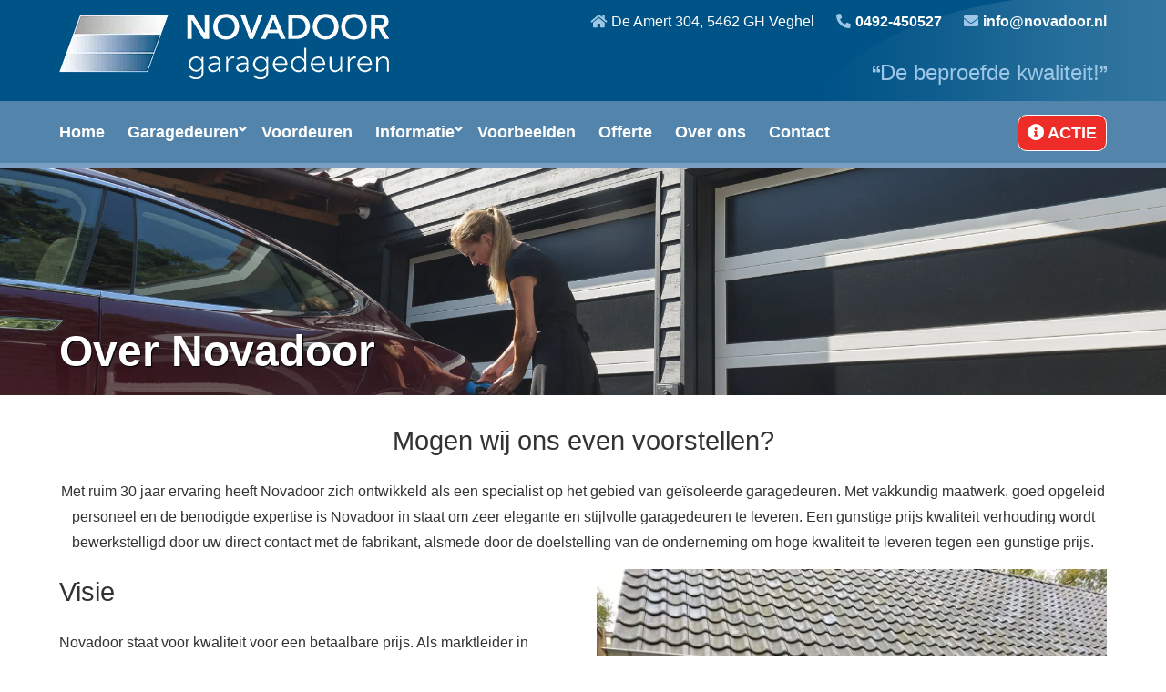

--- FILE ---
content_type: text/html; charset=UTF-8
request_url: https://www.novadoor.nl/novadoor/
body_size: 15507
content:
<!doctype html><html lang="nl-NL" class="no-js" style="margin-top:0!important;"><head><script data-no-optimize="1">var litespeed_docref=sessionStorage.getItem("litespeed_docref");litespeed_docref&&(Object.defineProperty(document,"referrer",{get:function(){return litespeed_docref}}),sessionStorage.removeItem("litespeed_docref"));</script>  <script type="litespeed/javascript">(function(w,d,s,l,i){w[l]=w[l]||[];w[l].push({'gtm.start':new Date().getTime(),event:'gtm.js'});var f=d.getElementsByTagName(s)[0],j=d.createElement(s),dl=l!='dataLayer'?'&l='+l:'';j.async=!0;j.src='https://www.googletagmanager.com/gtm.js?id='+i+dl;f.parentNode.insertBefore(j,f)})(window,document,'script','dataLayer','GTM-N7X3L79')</script> <meta charset="UTF-8"><title>Over Novadoor | Specialist in garagedeuren</title><link href="//www.google-analytics.com" rel="dns-prefetch"><link href="//www.fonts.google.com" rel="dns-prefetch"><link href="" rel="apple-touch-icon-precomposed"><meta http-equiv="X-UA-Compatible" content="IE=edge,chrome=1"><meta name="viewport" content="width=device-width,initial-scale=1.0"> <script type="litespeed/javascript" data-src="https://ajax.googleapis.com/ajax/libs/jquery/3.2.1/jquery.min.js"></script> <meta name='robots' content='index, follow, max-image-preview:large, max-snippet:-1, max-video-preview:-1' /><meta name="description" content="Ontdek Novadoor: al jaren specialist in garagedeuren op maat inclusief installatie. ✓ Betrouwbaar ✓ Persoonlijk" /><link rel="canonical" href="https://www.novadoor.nl/novadoor/" /><meta property="og:locale" content="nl_NL" /><meta property="og:type" content="article" /><meta property="og:title" content="Over Novadoor | Specialist in garagedeuren" /><meta property="og:description" content="Ontdek Novadoor: al jaren specialist in garagedeuren op maat inclusief installatie. ✓ Betrouwbaar ✓ Persoonlijk" /><meta property="og:url" content="https://www.novadoor.nl/novadoor/" /><meta property="og:site_name" content="Novadoor Garagedeuren" /><meta property="article:modified_time" content="2025-06-17T13:17:06+00:00" /><meta property="og:image" content="https://www.novadoor.nl/wp-content/uploads/Garage-004-scaled.jpg" /><meta property="og:image:width" content="2560" /><meta property="og:image:height" content="1707" /><meta property="og:image:type" content="image/jpeg" /><meta name="twitter:card" content="summary_large_image" /><meta name="twitter:label1" content="Geschatte leestijd" /><meta name="twitter:data1" content="2 minuten" /> <script type="application/ld+json" class="yoast-schema-graph">{"@context":"https://schema.org","@graph":[{"@type":"WebPage","@id":"https://www.novadoor.nl/novadoor/","url":"https://www.novadoor.nl/novadoor/","name":"Over Novadoor | Specialist in garagedeuren","isPartOf":{"@id":"https://www.novadoor.nl/#website"},"primaryImageOfPage":{"@id":"https://www.novadoor.nl/novadoor/#primaryimage"},"image":{"@id":"https://www.novadoor.nl/novadoor/#primaryimage"},"thumbnailUrl":"https://www.novadoor.nl/wp-content/uploads/Garage-004-scaled.jpg","datePublished":"2014-11-12T14:59:20+00:00","dateModified":"2025-06-17T13:17:06+00:00","description":"Ontdek Novadoor: al jaren specialist in garagedeuren op maat inclusief installatie. ✓ Betrouwbaar ✓ Persoonlijk","breadcrumb":{"@id":"https://www.novadoor.nl/novadoor/#breadcrumb"},"inLanguage":"nl-NL","potentialAction":[{"@type":"ReadAction","target":["https://www.novadoor.nl/novadoor/"]}]},{"@type":"ImageObject","inLanguage":"nl-NL","@id":"https://www.novadoor.nl/novadoor/#primaryimage","url":"https://www.novadoor.nl/wp-content/uploads/Garage-004-scaled.jpg","contentUrl":"https://www.novadoor.nl/wp-content/uploads/Garage-004-scaled.jpg","width":2560,"height":1707,"caption":"Garagedeur"},{"@type":"BreadcrumbList","@id":"https://www.novadoor.nl/novadoor/#breadcrumb","itemListElement":[{"@type":"ListItem","position":1,"name":"Home","item":"https://www.novadoor.nl/"},{"@type":"ListItem","position":2,"name":"Over Novadoor"}]},{"@type":"WebSite","@id":"https://www.novadoor.nl/#website","url":"https://www.novadoor.nl/","name":"Novadoor Garagedeuren","description":"Novadoor Garagedeuren","publisher":{"@id":"https://www.novadoor.nl/#organization"},"potentialAction":[{"@type":"SearchAction","target":{"@type":"EntryPoint","urlTemplate":"https://www.novadoor.nl/?s={search_term_string}"},"query-input":{"@type":"PropertyValueSpecification","valueRequired":true,"valueName":"search_term_string"}}],"inLanguage":"nl-NL"},{"@type":"Organization","@id":"https://www.novadoor.nl/#organization","name":"Novadoor Garagedeuren","url":"https://www.novadoor.nl/","logo":{"@type":"ImageObject","inLanguage":"nl-NL","@id":"https://www.novadoor.nl/#/schema/logo/image/","url":"https://www.novadoor.nl/wp-content/uploads/2019/06/logo-novadoor-1.png","contentUrl":"https://www.novadoor.nl/wp-content/uploads/2019/06/logo-novadoor-1.png","width":362,"height":72,"caption":"Novadoor Garagedeuren"},"image":{"@id":"https://www.novadoor.nl/#/schema/logo/image/"}}]}</script> <link rel='dns-prefetch' href='//fonts.googleapis.com' /><link rel="alternate" type="application/rss+xml" title="Novadoor Garagedeuren &raquo; feed" href="https://www.novadoor.nl/feed/" /><link rel="alternate" type="application/rss+xml" title="Novadoor Garagedeuren &raquo; reacties feed" href="https://www.novadoor.nl/comments/feed/" /><link rel="alternate" type="application/rss+xml" title="Novadoor Garagedeuren &raquo; Over Novadoor reacties feed" href="https://www.novadoor.nl/novadoor/feed/" /><style id='wp-img-auto-sizes-contain-inline-css' type='text/css'>img:is([sizes=auto i],[sizes^="auto," i]){contain-intrinsic-size:3000px 1500px}
/*# sourceURL=wp-img-auto-sizes-contain-inline-css */</style><link data-optimized="2" rel="stylesheet" href="https://www.novadoor.nl/wp-content/litespeed/css/e829655b3e19812d1488defec090a238.css?ver=431e4" /><style id='global-styles-inline-css' type='text/css'>:root{--wp--preset--aspect-ratio--square: 1;--wp--preset--aspect-ratio--4-3: 4/3;--wp--preset--aspect-ratio--3-4: 3/4;--wp--preset--aspect-ratio--3-2: 3/2;--wp--preset--aspect-ratio--2-3: 2/3;--wp--preset--aspect-ratio--16-9: 16/9;--wp--preset--aspect-ratio--9-16: 9/16;--wp--preset--color--black: #000000;--wp--preset--color--cyan-bluish-gray: #abb8c3;--wp--preset--color--white: #ffffff;--wp--preset--color--pale-pink: #f78da7;--wp--preset--color--vivid-red: #cf2e2e;--wp--preset--color--luminous-vivid-orange: #ff6900;--wp--preset--color--luminous-vivid-amber: #fcb900;--wp--preset--color--light-green-cyan: #7bdcb5;--wp--preset--color--vivid-green-cyan: #00d084;--wp--preset--color--pale-cyan-blue: #8ed1fc;--wp--preset--color--vivid-cyan-blue: #0693e3;--wp--preset--color--vivid-purple: #9b51e0;--wp--preset--gradient--vivid-cyan-blue-to-vivid-purple: linear-gradient(135deg,rgb(6,147,227) 0%,rgb(155,81,224) 100%);--wp--preset--gradient--light-green-cyan-to-vivid-green-cyan: linear-gradient(135deg,rgb(122,220,180) 0%,rgb(0,208,130) 100%);--wp--preset--gradient--luminous-vivid-amber-to-luminous-vivid-orange: linear-gradient(135deg,rgb(252,185,0) 0%,rgb(255,105,0) 100%);--wp--preset--gradient--luminous-vivid-orange-to-vivid-red: linear-gradient(135deg,rgb(255,105,0) 0%,rgb(207,46,46) 100%);--wp--preset--gradient--very-light-gray-to-cyan-bluish-gray: linear-gradient(135deg,rgb(238,238,238) 0%,rgb(169,184,195) 100%);--wp--preset--gradient--cool-to-warm-spectrum: linear-gradient(135deg,rgb(74,234,220) 0%,rgb(151,120,209) 20%,rgb(207,42,186) 40%,rgb(238,44,130) 60%,rgb(251,105,98) 80%,rgb(254,248,76) 100%);--wp--preset--gradient--blush-light-purple: linear-gradient(135deg,rgb(255,206,236) 0%,rgb(152,150,240) 100%);--wp--preset--gradient--blush-bordeaux: linear-gradient(135deg,rgb(254,205,165) 0%,rgb(254,45,45) 50%,rgb(107,0,62) 100%);--wp--preset--gradient--luminous-dusk: linear-gradient(135deg,rgb(255,203,112) 0%,rgb(199,81,192) 50%,rgb(65,88,208) 100%);--wp--preset--gradient--pale-ocean: linear-gradient(135deg,rgb(255,245,203) 0%,rgb(182,227,212) 50%,rgb(51,167,181) 100%);--wp--preset--gradient--electric-grass: linear-gradient(135deg,rgb(202,248,128) 0%,rgb(113,206,126) 100%);--wp--preset--gradient--midnight: linear-gradient(135deg,rgb(2,3,129) 0%,rgb(40,116,252) 100%);--wp--preset--font-size--small: 13px;--wp--preset--font-size--medium: 20px;--wp--preset--font-size--large: 36px;--wp--preset--font-size--x-large: 42px;--wp--preset--spacing--20: 0.44rem;--wp--preset--spacing--30: 0.67rem;--wp--preset--spacing--40: 1rem;--wp--preset--spacing--50: 1.5rem;--wp--preset--spacing--60: 2.25rem;--wp--preset--spacing--70: 3.38rem;--wp--preset--spacing--80: 5.06rem;--wp--preset--shadow--natural: 6px 6px 9px rgba(0, 0, 0, 0.2);--wp--preset--shadow--deep: 12px 12px 50px rgba(0, 0, 0, 0.4);--wp--preset--shadow--sharp: 6px 6px 0px rgba(0, 0, 0, 0.2);--wp--preset--shadow--outlined: 6px 6px 0px -3px rgb(255, 255, 255), 6px 6px rgb(0, 0, 0);--wp--preset--shadow--crisp: 6px 6px 0px rgb(0, 0, 0);}:where(.is-layout-flex){gap: 0.5em;}:where(.is-layout-grid){gap: 0.5em;}body .is-layout-flex{display: flex;}.is-layout-flex{flex-wrap: wrap;align-items: center;}.is-layout-flex > :is(*, div){margin: 0;}body .is-layout-grid{display: grid;}.is-layout-grid > :is(*, div){margin: 0;}:where(.wp-block-columns.is-layout-flex){gap: 2em;}:where(.wp-block-columns.is-layout-grid){gap: 2em;}:where(.wp-block-post-template.is-layout-flex){gap: 1.25em;}:where(.wp-block-post-template.is-layout-grid){gap: 1.25em;}.has-black-color{color: var(--wp--preset--color--black) !important;}.has-cyan-bluish-gray-color{color: var(--wp--preset--color--cyan-bluish-gray) !important;}.has-white-color{color: var(--wp--preset--color--white) !important;}.has-pale-pink-color{color: var(--wp--preset--color--pale-pink) !important;}.has-vivid-red-color{color: var(--wp--preset--color--vivid-red) !important;}.has-luminous-vivid-orange-color{color: var(--wp--preset--color--luminous-vivid-orange) !important;}.has-luminous-vivid-amber-color{color: var(--wp--preset--color--luminous-vivid-amber) !important;}.has-light-green-cyan-color{color: var(--wp--preset--color--light-green-cyan) !important;}.has-vivid-green-cyan-color{color: var(--wp--preset--color--vivid-green-cyan) !important;}.has-pale-cyan-blue-color{color: var(--wp--preset--color--pale-cyan-blue) !important;}.has-vivid-cyan-blue-color{color: var(--wp--preset--color--vivid-cyan-blue) !important;}.has-vivid-purple-color{color: var(--wp--preset--color--vivid-purple) !important;}.has-black-background-color{background-color: var(--wp--preset--color--black) !important;}.has-cyan-bluish-gray-background-color{background-color: var(--wp--preset--color--cyan-bluish-gray) !important;}.has-white-background-color{background-color: var(--wp--preset--color--white) !important;}.has-pale-pink-background-color{background-color: var(--wp--preset--color--pale-pink) !important;}.has-vivid-red-background-color{background-color: var(--wp--preset--color--vivid-red) !important;}.has-luminous-vivid-orange-background-color{background-color: var(--wp--preset--color--luminous-vivid-orange) !important;}.has-luminous-vivid-amber-background-color{background-color: var(--wp--preset--color--luminous-vivid-amber) !important;}.has-light-green-cyan-background-color{background-color: var(--wp--preset--color--light-green-cyan) !important;}.has-vivid-green-cyan-background-color{background-color: var(--wp--preset--color--vivid-green-cyan) !important;}.has-pale-cyan-blue-background-color{background-color: var(--wp--preset--color--pale-cyan-blue) !important;}.has-vivid-cyan-blue-background-color{background-color: var(--wp--preset--color--vivid-cyan-blue) !important;}.has-vivid-purple-background-color{background-color: var(--wp--preset--color--vivid-purple) !important;}.has-black-border-color{border-color: var(--wp--preset--color--black) !important;}.has-cyan-bluish-gray-border-color{border-color: var(--wp--preset--color--cyan-bluish-gray) !important;}.has-white-border-color{border-color: var(--wp--preset--color--white) !important;}.has-pale-pink-border-color{border-color: var(--wp--preset--color--pale-pink) !important;}.has-vivid-red-border-color{border-color: var(--wp--preset--color--vivid-red) !important;}.has-luminous-vivid-orange-border-color{border-color: var(--wp--preset--color--luminous-vivid-orange) !important;}.has-luminous-vivid-amber-border-color{border-color: var(--wp--preset--color--luminous-vivid-amber) !important;}.has-light-green-cyan-border-color{border-color: var(--wp--preset--color--light-green-cyan) !important;}.has-vivid-green-cyan-border-color{border-color: var(--wp--preset--color--vivid-green-cyan) !important;}.has-pale-cyan-blue-border-color{border-color: var(--wp--preset--color--pale-cyan-blue) !important;}.has-vivid-cyan-blue-border-color{border-color: var(--wp--preset--color--vivid-cyan-blue) !important;}.has-vivid-purple-border-color{border-color: var(--wp--preset--color--vivid-purple) !important;}.has-vivid-cyan-blue-to-vivid-purple-gradient-background{background: var(--wp--preset--gradient--vivid-cyan-blue-to-vivid-purple) !important;}.has-light-green-cyan-to-vivid-green-cyan-gradient-background{background: var(--wp--preset--gradient--light-green-cyan-to-vivid-green-cyan) !important;}.has-luminous-vivid-amber-to-luminous-vivid-orange-gradient-background{background: var(--wp--preset--gradient--luminous-vivid-amber-to-luminous-vivid-orange) !important;}.has-luminous-vivid-orange-to-vivid-red-gradient-background{background: var(--wp--preset--gradient--luminous-vivid-orange-to-vivid-red) !important;}.has-very-light-gray-to-cyan-bluish-gray-gradient-background{background: var(--wp--preset--gradient--very-light-gray-to-cyan-bluish-gray) !important;}.has-cool-to-warm-spectrum-gradient-background{background: var(--wp--preset--gradient--cool-to-warm-spectrum) !important;}.has-blush-light-purple-gradient-background{background: var(--wp--preset--gradient--blush-light-purple) !important;}.has-blush-bordeaux-gradient-background{background: var(--wp--preset--gradient--blush-bordeaux) !important;}.has-luminous-dusk-gradient-background{background: var(--wp--preset--gradient--luminous-dusk) !important;}.has-pale-ocean-gradient-background{background: var(--wp--preset--gradient--pale-ocean) !important;}.has-electric-grass-gradient-background{background: var(--wp--preset--gradient--electric-grass) !important;}.has-midnight-gradient-background{background: var(--wp--preset--gradient--midnight) !important;}.has-small-font-size{font-size: var(--wp--preset--font-size--small) !important;}.has-medium-font-size{font-size: var(--wp--preset--font-size--medium) !important;}.has-large-font-size{font-size: var(--wp--preset--font-size--large) !important;}.has-x-large-font-size{font-size: var(--wp--preset--font-size--x-large) !important;}
/*# sourceURL=global-styles-inline-css */</style><style id='classic-theme-styles-inline-css' type='text/css'>/*! This file is auto-generated */
.wp-block-button__link{color:#fff;background-color:#32373c;border-radius:9999px;box-shadow:none;text-decoration:none;padding:calc(.667em + 2px) calc(1.333em + 2px);font-size:1.125em}.wp-block-file__button{background:#32373c;color:#fff;text-decoration:none}
/*# sourceURL=/wp-includes/css/classic-themes.min.css */</style> <script type="litespeed/javascript" data-src="https://www.novadoor.nl/wp-includes/js/jquery/jquery.min.js" id="jquery-core-js"></script> <script id="responsive-lightbox-sanitizer-js-before" type="litespeed/javascript">window.RLG=window.RLG||{};window.RLG.sanitizeAllowedHosts=["youtube.com","www.youtube.com","youtu.be","vimeo.com","player.vimeo.com"]</script> <script id="responsive-lightbox-js-before" type="litespeed/javascript">var rlArgs={"script":"prettyphoto","selector":"lightbox","customEvents":"","activeGalleries":!0,"animationSpeed":"normal","slideshow":!1,"slideshowDelay":5000,"slideshowAutoplay":!1,"opacity":"0.75","showTitle":!0,"allowResize":!0,"allowExpand":!0,"width":1080,"height":720,"separator":"\/","theme":"pp_default","horizontalPadding":20,"hideFlash":!1,"wmode":"opaque","videoAutoplay":!1,"modal":!1,"deeplinking":!1,"overlayGallery":!0,"keyboardShortcuts":!0,"social":!1,"woocommerce_gallery":!1,"ajaxurl":"https:\/\/www.novadoor.nl\/wp-admin\/admin-ajax.php","nonce":"b1d1a39d74","preview":!1,"postId":734,"scriptExtension":!1}</script> <script></script><link rel="https://api.w.org/" href="https://www.novadoor.nl/wp-json/" /><link rel="alternate" title="JSON" type="application/json" href="https://www.novadoor.nl/wp-json/wp/v2/pages/734" /><style type="text/css">/* Subtiele overlay over de hero background voor visuele diepte */
.hero::before {
  content: "";
  position: absolute;
  top: 0;
  left: 0;
  width: 100%;
  height: 100%;
  background: rgba(0, 0, 0, 0.06); /* subtiele donkere waas */
  z-index: 1;
  pointer-events: none; /* voorkomt klikblokkades */
}

/* Zorg dat het formulier boven de overlay ligt, zonder verdere styling-aanpassing */
#override .hero .hero-form {
  position: relative;
  z-index: 2;
}
@media screen and (max-width: 767px) {
  .hero {
    background-position: left top !important;
  }
}
@media (min-width: 1025px) {
  .hero {
    background-position: center bottom !important;
    background-size: cover !important;
  }
}</style>
<style type="text/css">#override .hero .hero-form {
  position: absolute;
  top: 80px;
  right: 80px;
  width: 460px;
  margin: 0;
  box-shadow: 0 10px 30px rgba(0, 0, 0, 0.2);
}

/* Zorg dat positionering werkt binnen de hero */
.hero {
  position: relative;
}
.hero .container {
  position: relative;
}
.hero {
  height: 780px;
}
@media screen and (min-width: 768px) and (max-width: 991px) {
  #override .hero .hero-form {
    position: absolute;
    top: 50px;
    right: 50px;
    width: 80%;
    max-width: 400px;
    transform: none;
    box-shadow: 0 10px 25px rgba(0, 0, 0, 0.15);
    overflow: hidden;
    border-radius: 10px;
    background-color: #fff;
  }

  #override .hero .hero-form::before {
    display: none;
  }

  .hero {
    min-height: 720px;
  }
}</style>
<style type="text/css">/* Voeg je CSS code hier toe.
Bijvoorbeeld:
.example {
    color: red;
}

Voor het opfrissen van je CSS kennis, kijk op http://www.w3schools.com/css/css_syntax.asp

Einde van de reactie */ 

body.fade-out {
  opacity: 1 !important;
  animation: none !important;
  transition: none !important;
}</style><meta name="google-site-verification" content="ikKWmeV-qIEsvWjf4w_MpENiOqNQcGCNBtCdaq70_zo" /><meta name="generator" content="Powered by WPBakery Page Builder - drag and drop page builder for WordPress."/><link rel="icon" href="https://www.novadoor.nl/wp-content/uploads/cropped-novafavicon-32x32.png" sizes="32x32" /><link rel="icon" href="https://www.novadoor.nl/wp-content/uploads/cropped-novafavicon-192x192.png" sizes="192x192" /><link rel="apple-touch-icon" href="https://www.novadoor.nl/wp-content/uploads/cropped-novafavicon-180x180.png" /><meta name="msapplication-TileImage" content="https://www.novadoor.nl/wp-content/uploads/cropped-novafavicon-270x270.png" /><style type="text/css" data-type="vc_shortcodes-custom-css">.vc_custom_1562848713039{background-color: #dce8f0 !important;}.vc_custom_1623415441130{background-color: #dce8f0 !important;}</style><noscript><style>.wpb_animate_when_almost_visible { opacity: 1; }</style></noscript><script type="litespeed/javascript" data-src="https://cdnjs.cloudflare.com/ajax/libs/modernizr/2.8.3/modernizr.min.js"></script> 
 <script type="litespeed/javascript">(function(h,o,t,j,a,r){h.hj=h.hj||function(){(h.hj.q=h.hj.q||[]).push(arguments)};h._hjSettings={hjid:987252,hjsv:6};a=o.getElementsByTagName('head')[0];r=o.createElement('script');r.async=1;r.src=t+h._hjSettings.hjid+j+h._hjSettings.hjsv;a.appendChild(r)})(window,document,'https://static.hotjar.com/c/hotjar-','.js?sv=')</script> <meta name="google-site-verification" content="7yqm8DGeEO0l2bxscEUVqp_6luQIB97b4U6RW8CA1Jc" /><link rel='stylesheet' id='fontawesome-css' href='//use.fontawesome.com/releases/v5.2.0/css/all.css?ver=6.9' type='text/css' media='all' /></head><body id="override" class="wp-singular page-template-default page page-id-734 wp-custom-logo wp-theme-saleswizard_theme wpb-js-composer js-comp-ver-8.6.1 vc_responsive"> <script type="litespeed/javascript">document.body.className+=' fade-out'</script> <script type="litespeed/javascript">document.addEventListener('wpcf7mailsent',function(event){location="https://www.novadoor.nl/bedankt"},!1)</script> 
<noscript><iframe data-lazyloaded="1" src="about:blank" data-litespeed-src="https://www.googletagmanager.com/ns.html?id=GTM-N7X3L79"
height="0" width="0" style="display:none;visibility:hidden"></iframe></noscript>
<a href="#" id="sw-scroll" style="display: none;"><span></span></a><nav id="mobile-menu"><ul id="menu-hoofdmenu" class="main"><li id="menu-item-24" class="menu-item menu-item-type-post_type menu-item-object-page menu-item-home"><a href="https://www.novadoor.nl/"><span>Home</span></a></li><li id="menu-item-12361" class="menu-item menu-item-type-post_type menu-item-object-page menu-item-has-children has-sub"><a href="https://www.novadoor.nl/garagedeuren/"><span>Garagedeuren</span></a><ul><li id="menu-item-25063" class="menu-item menu-item-type-post_type menu-item-object-page"><a href="https://www.novadoor.nl/garagedeuren/sectionaaldeuren/"><span>Sectionaal garagedeur</span></a></li><li id="menu-item-12362" class="menu-item menu-item-type-post_type menu-item-object-page"><a href="https://www.novadoor.nl/garagedeuren/openslaande-deuren/"><span>Openslaande deuren</span></a></li><li id="menu-item-12363" class="menu-item menu-item-type-post_type menu-item-object-page"><a href="https://www.novadoor.nl/garagedeuren/roldeuren/"><span>Roldeuren</span></a></li></ul></li><li id="menu-item-24223" class="menu-item menu-item-type-post_type menu-item-object-page"><a href="https://www.novadoor.nl/aluminium-voordeur/"><span>Voordeuren</span></a></li><li id="menu-item-12377" class="menu-item menu-item-type-post_type menu-item-object-page menu-item-has-children has-sub"><a href="https://www.novadoor.nl/informatie/"><span>Informatie</span></a><ul><li id="menu-item-12376" class="menu-item menu-item-type-post_type menu-item-object-page"><a href="https://www.novadoor.nl/informatie/downloads/"><span>Downloads</span></a></li><li id="menu-item-20817" class="menu-item menu-item-type-post_type menu-item-object-page"><a href="https://www.novadoor.nl/voorwaarden/"><span>Voorwaarden</span></a></li></ul></li><li id="menu-item-12378" class="menu-item menu-item-type-post_type menu-item-object-page"><a href="https://www.novadoor.nl/voorbeelden/"><span>Voorbeelden</span></a></li><li id="menu-item-12381" class="menu-item menu-item-type-post_type menu-item-object-page"><a href="https://www.novadoor.nl/offerte/"><span>Offerte</span></a></li><li id="menu-item-12570" class="menu-item menu-item-type-post_type menu-item-object-page current-menu-item page_item page-item-734 current_page_item active"><a href="https://www.novadoor.nl/novadoor/"><span>Over ons</span></a></li><li id="menu-item-12383" class="menu-item menu-item-type-post_type menu-item-object-page"><a href="https://www.novadoor.nl/contact/"><span>Contact</span></a></li><li id="menu-item-14160" class="menuhide menu-item menu-item-type-post_type menu-item-object-page"><a href="https://www.novadoor.nl/acties/"><span>Acties</span></a></li></ul><span id="mobile-close" style="color:#fff;">Sluit</span></nav>
<page><header role="banner"><div id="header-layout"><div class="container"><div class="row"><div class="col-xs-offset-2 col-xs-10 col-md-4 col-lg-4"><div class="menu-button"><div id="nav-icon">
<span></span>
<span></span>
<span></span>
<span></span></div></div><div class="logo">
<a href="https://www.novadoor.nl"><img data-lazyloaded="1" src="[data-uri]" width="362" height="72" data-src="https://www.novadoor.nl/wp-content/uploads/2019/06/logo-novadoor-1.png.webp" alt="Novadoor Garagedeuren"></a></div></div><div class="col-md-8"><div class="header-info"><div class="hide-mobile">
<span><i class="fas fa-home"></i>De Amert 304, 5462 GH Veghel</span></div>
<a href="tel:0492450527"><i class="fas fa-phone fa-flip-horizontal"></i><div class="hide-mobile">0492-450527</div></a>
<a href="mailto:info@novadoor.nl"><i class="fas fa-envelope"></i><div class="hide-mobile">info@novadoor.nl</div></a>
<span class="header-slogan"><p><i class="fas fa-quote-left"></i>De beproefde kwaliteit!<i class="fas fa-quote-right"></i></p></span></div></div></div></div></div><div class="header-menu"><div class="container"><div class="row"><div class="col-md-12"><div class="header-navigation"><nav id="nav-header" class="nav" role="navigation"><div id="saleswizardnav"><ul id="menu-hoofdmenu-1" class="main"><li class="menu-item menu-item-type-post_type menu-item-object-page menu-item-home"><a href="https://www.novadoor.nl/"><span>Home</span></a></li><li class="menu-item menu-item-type-post_type menu-item-object-page menu-item-has-children has-sub"><a href="https://www.novadoor.nl/garagedeuren/"><span>Garagedeuren</span></a><ul><li class="menu-item menu-item-type-post_type menu-item-object-page"><a href="https://www.novadoor.nl/garagedeuren/sectionaaldeuren/"><span>Sectionaal garagedeur</span></a></li><li class="menu-item menu-item-type-post_type menu-item-object-page"><a href="https://www.novadoor.nl/garagedeuren/openslaande-deuren/"><span>Openslaande deuren</span></a></li><li class="menu-item menu-item-type-post_type menu-item-object-page"><a href="https://www.novadoor.nl/garagedeuren/roldeuren/"><span>Roldeuren</span></a></li></ul></li><li class="menu-item menu-item-type-post_type menu-item-object-page"><a href="https://www.novadoor.nl/aluminium-voordeur/"><span>Voordeuren</span></a></li><li class="menu-item menu-item-type-post_type menu-item-object-page menu-item-has-children has-sub"><a href="https://www.novadoor.nl/informatie/"><span>Informatie</span></a><ul><li class="menu-item menu-item-type-post_type menu-item-object-page"><a href="https://www.novadoor.nl/informatie/downloads/"><span>Downloads</span></a></li><li class="menu-item menu-item-type-post_type menu-item-object-page"><a href="https://www.novadoor.nl/voorwaarden/"><span>Voorwaarden</span></a></li></ul></li><li class="menu-item menu-item-type-post_type menu-item-object-page"><a href="https://www.novadoor.nl/voorbeelden/"><span>Voorbeelden</span></a></li><li class="menu-item menu-item-type-post_type menu-item-object-page"><a href="https://www.novadoor.nl/offerte/"><span>Offerte</span></a></li><li class="menu-item menu-item-type-post_type menu-item-object-page current-menu-item page_item page-item-734 current_page_item active"><a href="https://www.novadoor.nl/novadoor/"><span>Over ons</span></a></li><li class="menu-item menu-item-type-post_type menu-item-object-page"><a href="https://www.novadoor.nl/contact/"><span>Contact</span></a></li><li class="menuhide menu-item menu-item-type-post_type menu-item-object-page"><a href="https://www.novadoor.nl/acties/"><span>Acties</span></a></li></ul></div></nav></div><div class="header-action">
<a href="/acties"><i class="fas fa-info-circle"></i> Actie</a></div></div></div></div></div></header><div class="sticky-mobile">
<a href="/contact" class="contact-btn">Contact</a>
<a href="tel:0492450527" class="phone-btn"><i class="fa fa-phone"></i></a></div><div class="single-page-header" style="background-image:url(https://www.novadoor.nl/wp-content/uploads/Garage-004-scaled.jpg.webp);"><div class="single-page-title"><div class="container"><h1>Over Novadoor</h1></div></div></div><div class="wrapper"><section role="main" class="content"><div class="container"><div class="row"><div class="col-md-12"><article id="post-734" class="post-734 page type-page status-publish has-post-thumbnail hentry"><div class="wpb-content-wrapper"><div class="vc_row wpb_row vc_row-fluid"><div class="wpb_column vc_column_container vc_col-sm-12"><div class="vc_column-inner"><div class="wpb_wrapper"><div class="wpb_text_column wpb_content_element" ><div class="wpb_wrapper"><h2 style="text-align: center;">Mogen wij ons even voorstellen?</h2><p style="text-align: center;">Met ruim 30 jaar ervaring heeft Novadoor zich ontwikkeld als een specialist op het gebied van geïsoleerde garagedeuren. Met vakkundig maatwerk, goed opgeleid personeel en de benodigde expertise is Novadoor in staat om zeer elegante en stijlvolle garagedeuren te leveren. Een gunstige prijs kwaliteit verhouding wordt bewerkstelligd door uw direct contact met de fabrikant, alsmede door de doelstelling van de onderneming om hoge kwaliteit te leveren tegen een gunstige prijs.</p></div></div></div></div></div></div><div class="vc_row wpb_row vc_row-fluid"><div class="wpb_column vc_column_container vc_col-sm-6"><div class="vc_column-inner"><div class="wpb_wrapper"><div class="wpb_text_column wpb_content_element" ><div class="wpb_wrapper"><h3>Visie</h3><p>Novadoor staat voor kwaliteit voor een betaalbare prijs. Als marktleider in directe verkoop van garagedeuren aan particulieren, introduceerden wij jaren geleden het unieke all-in pakket. Wij meten in, produceren, en monteren al onze garagedeuren zelf. Geen extra toeslagen en marges voor dealers, waardoor een luxe product voor iedereen betaalbaar wordt.</p></div></div><div class="wpb_text_column wpb_content_element" ><div class="wpb_wrapper"><h3>Gratis inmeetservice en advies</h3><p>Novadoor heeft dagelijks technische adviseurs op weg naar tevreden klanten. Zij nemen alle maten van uw garage op, maken voor u een vrijblijvende offerte op maat en geven u advies.</p></div></div></div></div></div><div class="wpb_column vc_column_container vc_col-sm-6"><div class="vc_column-inner"><div class="wpb_wrapper"><div  class="wpb_single_image wpb_content_element vc_align_left wpb_content_element"><figure class="wpb_wrapper vc_figure"><div class="vc_single_image-wrapper   vc_box_border_grey"><img data-lazyloaded="1" src="[data-uri]" fetchpriority="high" decoding="async" width="600" height="450" data-src="https://www.novadoor.nl/wp-content/uploads/Garagedeur-sectionaal-186.jpg.webp" class="vc_single_image-img attachment-full" alt="" title="Garagedeur sectionaal 186" data-srcset="https://www.novadoor.nl/wp-content/uploads/Garagedeur-sectionaal-186.jpg.webp 600w, https://www.novadoor.nl/wp-content/uploads/Garagedeur-sectionaal-186-300x225.jpg.webp 300w" data-sizes="(max-width: 600px) 100vw, 600px" /></div></figure></div></div></div></div></div><div data-vc-full-width="true" data-vc-full-width-temp="true" data-vc-full-width-init="false" class="vc_row wpb_row vc_row-fluid vc_custom_1562848713039 vc_row-has-fill"><div class="wpb_column vc_column_container vc_col-sm-6"><div class="vc_column-inner"><div class="wpb_wrapper"><div  class="wpb_single_image wpb_content_element vc_align_left wpb_content_element"><figure class="wpb_wrapper vc_figure"><div class="vc_single_image-wrapper   vc_box_border_grey"><img data-lazyloaded="1" src="[data-uri]" decoding="async" width="600" height="450" data-src="https://www.novadoor.nl/wp-content/uploads/Garagedeur-sectionaal-415.jpg.webp" class="vc_single_image-img attachment-full" alt="" title="Garagedeur sectionaal 415" data-srcset="https://www.novadoor.nl/wp-content/uploads/Garagedeur-sectionaal-415.jpg.webp 600w, https://www.novadoor.nl/wp-content/uploads/Garagedeur-sectionaal-415-300x225.jpg.webp 300w" data-sizes="(max-width: 600px) 100vw, 600px" /></div></figure></div></div></div></div><div class="wpb_column vc_column_container vc_col-sm-6"><div class="vc_column-inner"><div class="wpb_wrapper"><div class="wpb_text_column wpb_content_element" ><div class="wpb_wrapper"><h3>Montage</h3><p>Novadoor kan voor u de montage verzorgen van uw nieuwe garagedeur. Het monteren van uw garagedeur is precisiewerk en onze medewerkers zijn uitgerust met alle gereedschappen en apparatuur. U betaalt na de montage met uw pinpas, u hoeft dus geen contant geld in huis te hebben.</p></div></div><div class="wpb_text_column wpb_content_element" ><div class="wpb_wrapper"><h3>Demontage en afvoer</h3><p>Om het u gemakkelijk te maken kunt u de demontage en afvoer van uw oude garagedeur aan ons uitbesteden. De deur wordt op een vakkundige manier gedemonteerd en afgevoerd.</p></div></div><div class="vc_empty_space"   style="height: 32px"><span class="vc_empty_space_inner"></span></div></div></div></div></div><div class="vc_row-full-width vc_clearfix"></div><div class="vc_row wpb_row vc_row-fluid"><div class="wpb_column vc_column_container vc_col-sm-6"><div class="vc_column-inner"><div class="wpb_wrapper"><div class="wpb_text_column wpb_content_element" ><div class="wpb_wrapper"><h3>Jarenlange garantie</h3><p>Door het gebruik van alleen maar hoogwaardige materialen en onderdelen geven wij u maar liefst 10 jaar garantie.</p></div></div><div class="wpb_text_column wpb_content_element" ><div class="wpb_wrapper"><h3>Vele beveiligingen</h3><p>Ons product is standaard voorzien van diverse beveiligingen, o.a. veerbreuk-<br />
beveiliging, vingerknelbeveiliging en onderloop-/obstakelbeveiliging.</p></div></div></div></div></div><div class="wpb_column vc_column_container vc_col-sm-6"><div class="vc_column-inner"><div class="wpb_wrapper"><div  class="wpb_single_image wpb_content_element vc_align_left wpb_content_element"><figure class="wpb_wrapper vc_figure"><div class="vc_single_image-wrapper   vc_box_border_grey"><img data-lazyloaded="1" src="[data-uri]" decoding="async" width="2560" height="1707" data-src="https://www.novadoor.nl/wp-content/uploads/Garage-075-scaled.jpg.webp" class="vc_single_image-img attachment-full" alt="Garagedeur" title="Garagedeur" data-srcset="https://www.novadoor.nl/wp-content/uploads/Garage-075-scaled.jpg.webp 2560w, https://www.novadoor.nl/wp-content/uploads/Garage-075-300x200.jpg.webp 300w, https://www.novadoor.nl/wp-content/uploads/Garage-075-1024x683.jpg.webp 1024w, https://www.novadoor.nl/wp-content/uploads/Garage-075-768x512.jpg.webp 768w, https://www.novadoor.nl/wp-content/uploads/Garage-075-1536x1024.jpg.webp 1536w, https://www.novadoor.nl/wp-content/uploads/Garage-075-2048x1365.jpg.webp 2048w" data-sizes="(max-width: 2560px) 100vw, 2560px" /></div></figure></div></div></div></div></div><div data-vc-full-width="true" data-vc-full-width-temp="true" data-vc-full-width-init="false" class="vc_row wpb_row vc_row-fluid vc_custom_1623415441130 vc_row-has-fill"><div class="wpb_column vc_column_container vc_col-sm-6"><div class="vc_column-inner"><div class="wpb_wrapper"><div  class="wpb_single_image wpb_content_element vc_align_left wpb_content_element"><figure class="wpb_wrapper vc_figure"><div class="vc_single_image-wrapper   vc_box_border_grey"><img data-lazyloaded="1" src="[data-uri]" decoding="async" width="1024" height="683" data-src="https://www.novadoor.nl/wp-content/uploads/2019/07/VLG-3-Manchester-2.jpg.webp" class="vc_single_image-img attachment-full" alt="" title="VLG-3-Manchester-2" data-srcset="https://www.novadoor.nl/wp-content/uploads/2019/07/VLG-3-Manchester-2.jpg.webp 1024w, https://www.novadoor.nl/wp-content/uploads/2019/07/VLG-3-Manchester-2-300x200.jpg.webp 300w, https://www.novadoor.nl/wp-content/uploads/2019/07/VLG-3-Manchester-2-768x512.jpg.webp 768w" data-sizes="(max-width: 1024px) 100vw, 1024px" /></div></figure></div></div></div></div><div class="wpb_column vc_column_container vc_col-sm-6"><div class="vc_column-inner"><div class="wpb_wrapper"><div class="wpb_text_column wpb_content_element" ><div class="wpb_wrapper"><h3>Werkgebied</h3><p>Het werkgebied van Novadoor beperkt zich niet alleen tot onze regio. Wij leveren in bijna heel Nederland en tevens in gedeeltes van België en Duitsland.</p></div></div><div class="wpb_text_column wpb_content_element" ><div class="wpb_wrapper"><h3 style="text-align: left;">Showroom</h3><p style="text-align: left;">Ten slotte bent U natuurlijk van harte welkom in onze showroom waar u alle modellen werkend kunt zien. U hoeft hier geen afspraak voor te maken. Klik <a title="" href="https://www.novadoor.nl/contact/" target="_blank" rel="noopener">hier</a> voor onze openingstijden.</p></div></div></div></div></div></div><div class="vc_row-full-width vc_clearfix"></div></div></article></div></div></div> <script type="litespeed/javascript">jQuery(document).ready(function(){jQuery(window).scroll(function(){if(jQuery(this).scrollTop()>100){jQuery('#sw-scroll').fadeIn()}else{jQuery('#sw-scroll').fadeOut()}});jQuery('#sw-scroll').click(function(){jQuery("html, body").animate({scrollTop:0},600);return!1})})</script> </section></div><div class="footer-wpcf"><div class="container"><div class="wpcf7 no-js" id="wpcf7-f12458-o1" lang="nl-NL" dir="ltr" data-wpcf7-id="12458"><div class="screen-reader-response"><p role="status" aria-live="polite" aria-atomic="true"></p><ul></ul></div><form action="/novadoor/#wpcf7-f12458-o1" method="post" class="wpcf7-form init" aria-label="Contactformulier" novalidate="novalidate" data-status="init"><fieldset class="hidden-fields-container"><input type="hidden" name="_wpcf7" value="12458" /><input type="hidden" name="_wpcf7_version" value="6.1.4" /><input type="hidden" name="_wpcf7_locale" value="nl_NL" /><input type="hidden" name="_wpcf7_unit_tag" value="wpcf7-f12458-o1" /><input type="hidden" name="_wpcf7_container_post" value="0" /><input type="hidden" name="_wpcf7_posted_data_hash" value="" /></fieldset><h3><i class="fas fa-info-circle"></i> Meer informatie?</h3><div class="row"><div class="col-md-4"><p><span class="wpcf7-form-control-wrap" data-name="text-838"><input size="40" maxlength="400" class="wpcf7-form-control wpcf7-text wpcf7-validates-as-required" aria-required="true" aria-invalid="false" placeholder="Uw naam...*" value="" type="text" name="text-838" /></span><br />
<span class="wpcf7-form-control-wrap" data-name="email-567"><input size="40" maxlength="400" class="wpcf7-form-control wpcf7-email wpcf7-validates-as-required wpcf7-text wpcf7-validates-as-email" aria-required="true" aria-invalid="false" placeholder="Uw e-mailadres...*" value="" type="email" name="email-567" /></span></p></div><div class="col-md-4"><p><span class="wpcf7-form-control-wrap" data-name="tel-139"><input size="40" maxlength="400" minlength="10" class="wpcf7-form-control wpcf7-tel wpcf7-text wpcf7-validates-as-tel" aria-invalid="false" placeholder="Uw telefoon..." value="" type="tel" name="tel-139" /></span><br />
<span class="wpcf7-form-control-wrap" data-name="text-840"><input size="40" maxlength="400" class="wpcf7-form-control wpcf7-text" aria-invalid="false" placeholder="Uw adres..." value="" type="text" name="text-840" /></span></p></div><div class="col-md-4"><p><span class="wpcf7-form-control-wrap" data-name="textarea-199"><textarea cols="40" rows="10" maxlength="2000" class="wpcf7-form-control wpcf7-textarea wpcf7-validates-as-required" aria-required="true" aria-invalid="false" placeholder="Uw vraag of bericht...*" name="textarea-199"></textarea></span></p></div></div><p><span id="wpcf7-6972ef746ff2f-wrapper" class="wpcf7-form-control-wrap adres-wrap" style="display:none !important; visibility:hidden !important;"><label for="wpcf7-6972ef746ff2f-field" class="hp-message">Gelieve dit veld leeg te laten.</label><input id="wpcf7-6972ef746ff2f-field"  class="wpcf7-form-control wpcf7-text" type="text" name="adres" value="" size="40" tabindex="-1" autocomplete="new-password" /></span><br />
<span class="wpcf7-form-control-wrap" data-name="acceptance-602"><span class="wpcf7-form-control wpcf7-acceptance"><span class="wpcf7-list-item"><label><input type="checkbox" name="acceptance-602" value="1" aria-invalid="false" /><span class="wpcf7-list-item-label">Ik ga akkoord met de <a href="/privacy-verklaring">privacy</a> voorwaarden</span></label></span></span></span><button class="wpcf7-form-control wpcf7-submit" type="submit">Verzenden</button></p><div class="spinner-icon"><p><i class="fa fa-spinner fa-spin" style="display: none;"></i></p></div><p style="display: none !important;" class="akismet-fields-container" data-prefix="_wpcf7_ak_"><label>&#916;<textarea name="_wpcf7_ak_hp_textarea" cols="45" rows="8" maxlength="100"></textarea></label><input type="hidden" id="ak_js_1" name="_wpcf7_ak_js" value="16"/><script type="litespeed/javascript">document.getElementById("ak_js_1").setAttribute("value",(new Date()).getTime())</script></p><div class="wpcf7-response-output" aria-hidden="true"></div></form></div></div></div><footer class="footer" role="contentinfo"><div class="wrapper"><div class="container"><div class="row"><div class="col-xs-12 col-sm-6 col-md-3"><div id="nav_menu-2" class="widget_nav_menu widget"><h3>Garagedeuren</h3><div class="menu-garagedeuren-container"><ul id="menu-garagedeuren" class="menu"><li id="menu-item-25057" class="menu-item menu-item-type-post_type menu-item-object-page menu-item-25057"><a href="https://www.novadoor.nl/garagedeuren/sectionaaldeuren/">Sectionaal garagedeur</a></li><li id="menu-item-12432" class="menu-item menu-item-type-post_type menu-item-object-page menu-item-12432"><a href="https://www.novadoor.nl/garagedeuren/openslaande-deuren/">Openslaande deuren</a></li><li id="menu-item-12433" class="menu-item menu-item-type-post_type menu-item-object-page menu-item-12433"><a href="https://www.novadoor.nl/garagedeuren/roldeuren/">Roldeuren</a></li></ul></div></div></div><div class="col-xs-12 col-sm-6 col-md-3"><div id="text-2" class="widget_text widget"><h3>Openingstijden</h3><div class="textwidget"><p style="text-align: left;">Ma. &#8211; Vr.  09:00 tot 17:00</p><p style="text-align: left;">Zaterdag: 09:00 tot 14:30</p><p style="text-align: left;">Zondag: Gesloten</p><p><span style="color: #ff0000;">Ivm. de Kerstvakantie zijn we gesloten van Zo 21-12-2025 t/m Zo 04-01-2026.</span></p></div></div></div><div class="col-xs-12 col-sm-6 col-md-3"><div id="media_image-2" class="widget_media_image widget"><h3>Showroom op de kaart</h3><a href="https://www.google.nl/maps/place/Novadoor+Garagedeuren/@51.6212423,5.51764,17z/data=!3m1!4b1!4m5!3m4!1s0x47c721d849b17691:0x5c2202ed698709f3!8m2!3d51.621239!4d5.519834?hl=nl" target="_blank"><img data-lazyloaded="1" src="[data-uri]" width="257" height="132" data-src="https://www.novadoor.nl/wp-content/uploads/2019/06/novadoor-map.jpg.webp" class="image wp-image-12436  attachment-full size-full" alt="map waar Novadoor Garagedeuren is gepint" style="max-width: 100%; height: auto;" title="Showroom op de kaart" decoding="async" /></a></div></div><div class="col-xs-12 col-sm-6 col-md-3"><div id="contact_info-2" class="widget_contact_info widget"><h3>Contactgegevens</h3><ul class="contact-info-widget vertical"><li><i class="fa fa-map-marker"></i><span class="infotxt">Novadoor Garagedeuren</span></br>De Amert 304</li><li><i class="fa empty"> </i>5462 GH Veghel</li><li><i class="fa fa-flag"> </i>Nederland</li><li><i class="fa fa-phone fa-flip-horizontal"></i><a href="tel:0492450527">0492-450527</a></li><li><i class="fa fa-envelope"></i><a href="mailto:info@novadoor.nl">info@novadoor.nl</a></li></ul></div></div></div></div></div><div id="footer-copyright"><div class="container"><div class="copyright">
Copyright Novadoor Garagedeuren (&copy;) 2026 | <a href="/page-sitemap.xml " title="sitemap">Sitemap</a> | <a href="/privacy-verklaring/" title="sitemap">Privacy</a>  <span itemscope="" itemtype="http://schema.org/Product"><span itemprop="name">| Beoordeling</span><span itemprop="aggregateRating" itemscope="" itemtype="http://schema.org/AggregateRating"> door klanten: <span itemprop="ratingValue">4,6</span> / <span itemprop="bestRating">5</span><span> | <a href="https://g.co/kgs/3caaeaB" rel="nofollow" target="_blank"><span itemprop="reviewCount"> 241</span> beoordelingen</a></span></span></span></p></div></div></div><div id="credits-sidebar"><div class="container"><div class="credits"></div></div></div></footer>
 <script type="speculationrules">{"prefetch":[{"source":"document","where":{"and":[{"href_matches":"/*"},{"not":{"href_matches":["/wp-*.php","/wp-admin/*","/wp-content/uploads/*","/wp-content/*","/wp-content/plugins/*","/wp-content/themes/saleswizard_theme/*","/*\\?(.+)"]}},{"not":{"selector_matches":"a[rel~=\"nofollow\"]"}},{"not":{"selector_matches":".no-prefetch, .no-prefetch a"}}]},"eagerness":"conservative"}]}</script> <script id="wp-i18n-js-after" type="litespeed/javascript">wp.i18n.setLocaleData({'text direction\u0004ltr':['ltr']})</script> <script id="contact-form-7-js-translations" type="litespeed/javascript">(function(domain,translations){var localeData=translations.locale_data[domain]||translations.locale_data.messages;localeData[""].domain=domain;wp.i18n.setLocaleData(localeData,domain)})("contact-form-7",{"translation-revision-date":"2025-11-30 09:13:36+0000","generator":"GlotPress\/4.0.3","domain":"messages","locale_data":{"messages":{"":{"domain":"messages","plural-forms":"nplurals=2; plural=n != 1;","lang":"nl"},"This contact form is placed in the wrong place.":["Dit contactformulier staat op de verkeerde plek."],"Error:":["Fout:"]}},"comment":{"reference":"includes\/js\/index.js"}})</script> <script id="contact-form-7-js-before" type="litespeed/javascript">var wpcf7={"api":{"root":"https:\/\/www.novadoor.nl\/wp-json\/","namespace":"contact-form-7\/v1"},"cached":1}</script> <script></script> </page> <script type="litespeed/javascript">var google_conversion_id=1069805206;var google_custom_params=window.google_tag_params;var google_remarketing_only=!0</script> <script type="litespeed/javascript" data-src="//www.googleadservices.com/pagead/conversion.js"></script> <noscript><div style="display:inline;">
<img height="1" width="1" style="border-style:none;" alt="" src="//googleads.g.doubleclick.net/pagead/viewthroughconversion/1069805206/?value=0&amp;guid=ON&amp;script=0"/></div>
</noscript> <script data-no-optimize="1">window.lazyLoadOptions=Object.assign({},{threshold:300},window.lazyLoadOptions||{});!function(t,e){"object"==typeof exports&&"undefined"!=typeof module?module.exports=e():"function"==typeof define&&define.amd?define(e):(t="undefined"!=typeof globalThis?globalThis:t||self).LazyLoad=e()}(this,function(){"use strict";function e(){return(e=Object.assign||function(t){for(var e=1;e<arguments.length;e++){var n,a=arguments[e];for(n in a)Object.prototype.hasOwnProperty.call(a,n)&&(t[n]=a[n])}return t}).apply(this,arguments)}function o(t){return e({},at,t)}function l(t,e){return t.getAttribute(gt+e)}function c(t){return l(t,vt)}function s(t,e){return function(t,e,n){e=gt+e;null!==n?t.setAttribute(e,n):t.removeAttribute(e)}(t,vt,e)}function i(t){return s(t,null),0}function r(t){return null===c(t)}function u(t){return c(t)===_t}function d(t,e,n,a){t&&(void 0===a?void 0===n?t(e):t(e,n):t(e,n,a))}function f(t,e){et?t.classList.add(e):t.className+=(t.className?" ":"")+e}function _(t,e){et?t.classList.remove(e):t.className=t.className.replace(new RegExp("(^|\\s+)"+e+"(\\s+|$)")," ").replace(/^\s+/,"").replace(/\s+$/,"")}function g(t){return t.llTempImage}function v(t,e){!e||(e=e._observer)&&e.unobserve(t)}function b(t,e){t&&(t.loadingCount+=e)}function p(t,e){t&&(t.toLoadCount=e)}function n(t){for(var e,n=[],a=0;e=t.children[a];a+=1)"SOURCE"===e.tagName&&n.push(e);return n}function h(t,e){(t=t.parentNode)&&"PICTURE"===t.tagName&&n(t).forEach(e)}function a(t,e){n(t).forEach(e)}function m(t){return!!t[lt]}function E(t){return t[lt]}function I(t){return delete t[lt]}function y(e,t){var n;m(e)||(n={},t.forEach(function(t){n[t]=e.getAttribute(t)}),e[lt]=n)}function L(a,t){var o;m(a)&&(o=E(a),t.forEach(function(t){var e,n;e=a,(t=o[n=t])?e.setAttribute(n,t):e.removeAttribute(n)}))}function k(t,e,n){f(t,e.class_loading),s(t,st),n&&(b(n,1),d(e.callback_loading,t,n))}function A(t,e,n){n&&t.setAttribute(e,n)}function O(t,e){A(t,rt,l(t,e.data_sizes)),A(t,it,l(t,e.data_srcset)),A(t,ot,l(t,e.data_src))}function w(t,e,n){var a=l(t,e.data_bg_multi),o=l(t,e.data_bg_multi_hidpi);(a=nt&&o?o:a)&&(t.style.backgroundImage=a,n=n,f(t=t,(e=e).class_applied),s(t,dt),n&&(e.unobserve_completed&&v(t,e),d(e.callback_applied,t,n)))}function x(t,e){!e||0<e.loadingCount||0<e.toLoadCount||d(t.callback_finish,e)}function M(t,e,n){t.addEventListener(e,n),t.llEvLisnrs[e]=n}function N(t){return!!t.llEvLisnrs}function z(t){if(N(t)){var e,n,a=t.llEvLisnrs;for(e in a){var o=a[e];n=e,o=o,t.removeEventListener(n,o)}delete t.llEvLisnrs}}function C(t,e,n){var a;delete t.llTempImage,b(n,-1),(a=n)&&--a.toLoadCount,_(t,e.class_loading),e.unobserve_completed&&v(t,n)}function R(i,r,c){var l=g(i)||i;N(l)||function(t,e,n){N(t)||(t.llEvLisnrs={});var a="VIDEO"===t.tagName?"loadeddata":"load";M(t,a,e),M(t,"error",n)}(l,function(t){var e,n,a,o;n=r,a=c,o=u(e=i),C(e,n,a),f(e,n.class_loaded),s(e,ut),d(n.callback_loaded,e,a),o||x(n,a),z(l)},function(t){var e,n,a,o;n=r,a=c,o=u(e=i),C(e,n,a),f(e,n.class_error),s(e,ft),d(n.callback_error,e,a),o||x(n,a),z(l)})}function T(t,e,n){var a,o,i,r,c;t.llTempImage=document.createElement("IMG"),R(t,e,n),m(c=t)||(c[lt]={backgroundImage:c.style.backgroundImage}),i=n,r=l(a=t,(o=e).data_bg),c=l(a,o.data_bg_hidpi),(r=nt&&c?c:r)&&(a.style.backgroundImage='url("'.concat(r,'")'),g(a).setAttribute(ot,r),k(a,o,i)),w(t,e,n)}function G(t,e,n){var a;R(t,e,n),a=e,e=n,(t=Et[(n=t).tagName])&&(t(n,a),k(n,a,e))}function D(t,e,n){var a;a=t,(-1<It.indexOf(a.tagName)?G:T)(t,e,n)}function S(t,e,n){var a;t.setAttribute("loading","lazy"),R(t,e,n),a=e,(e=Et[(n=t).tagName])&&e(n,a),s(t,_t)}function V(t){t.removeAttribute(ot),t.removeAttribute(it),t.removeAttribute(rt)}function j(t){h(t,function(t){L(t,mt)}),L(t,mt)}function F(t){var e;(e=yt[t.tagName])?e(t):m(e=t)&&(t=E(e),e.style.backgroundImage=t.backgroundImage)}function P(t,e){var n;F(t),n=e,r(e=t)||u(e)||(_(e,n.class_entered),_(e,n.class_exited),_(e,n.class_applied),_(e,n.class_loading),_(e,n.class_loaded),_(e,n.class_error)),i(t),I(t)}function U(t,e,n,a){var o;n.cancel_on_exit&&(c(t)!==st||"IMG"===t.tagName&&(z(t),h(o=t,function(t){V(t)}),V(o),j(t),_(t,n.class_loading),b(a,-1),i(t),d(n.callback_cancel,t,e,a)))}function $(t,e,n,a){var o,i,r=(i=t,0<=bt.indexOf(c(i)));s(t,"entered"),f(t,n.class_entered),_(t,n.class_exited),o=t,i=a,n.unobserve_entered&&v(o,i),d(n.callback_enter,t,e,a),r||D(t,n,a)}function q(t){return t.use_native&&"loading"in HTMLImageElement.prototype}function H(t,o,i){t.forEach(function(t){return(a=t).isIntersecting||0<a.intersectionRatio?$(t.target,t,o,i):(e=t.target,n=t,a=o,t=i,void(r(e)||(f(e,a.class_exited),U(e,n,a,t),d(a.callback_exit,e,n,t))));var e,n,a})}function B(e,n){var t;tt&&!q(e)&&(n._observer=new IntersectionObserver(function(t){H(t,e,n)},{root:(t=e).container===document?null:t.container,rootMargin:t.thresholds||t.threshold+"px"}))}function J(t){return Array.prototype.slice.call(t)}function K(t){return t.container.querySelectorAll(t.elements_selector)}function Q(t){return c(t)===ft}function W(t,e){return e=t||K(e),J(e).filter(r)}function X(e,t){var n;(n=K(e),J(n).filter(Q)).forEach(function(t){_(t,e.class_error),i(t)}),t.update()}function t(t,e){var n,a,t=o(t);this._settings=t,this.loadingCount=0,B(t,this),n=t,a=this,Y&&window.addEventListener("online",function(){X(n,a)}),this.update(e)}var Y="undefined"!=typeof window,Z=Y&&!("onscroll"in window)||"undefined"!=typeof navigator&&/(gle|ing|ro)bot|crawl|spider/i.test(navigator.userAgent),tt=Y&&"IntersectionObserver"in window,et=Y&&"classList"in document.createElement("p"),nt=Y&&1<window.devicePixelRatio,at={elements_selector:".lazy",container:Z||Y?document:null,threshold:300,thresholds:null,data_src:"src",data_srcset:"srcset",data_sizes:"sizes",data_bg:"bg",data_bg_hidpi:"bg-hidpi",data_bg_multi:"bg-multi",data_bg_multi_hidpi:"bg-multi-hidpi",data_poster:"poster",class_applied:"applied",class_loading:"litespeed-loading",class_loaded:"litespeed-loaded",class_error:"error",class_entered:"entered",class_exited:"exited",unobserve_completed:!0,unobserve_entered:!1,cancel_on_exit:!0,callback_enter:null,callback_exit:null,callback_applied:null,callback_loading:null,callback_loaded:null,callback_error:null,callback_finish:null,callback_cancel:null,use_native:!1},ot="src",it="srcset",rt="sizes",ct="poster",lt="llOriginalAttrs",st="loading",ut="loaded",dt="applied",ft="error",_t="native",gt="data-",vt="ll-status",bt=[st,ut,dt,ft],pt=[ot],ht=[ot,ct],mt=[ot,it,rt],Et={IMG:function(t,e){h(t,function(t){y(t,mt),O(t,e)}),y(t,mt),O(t,e)},IFRAME:function(t,e){y(t,pt),A(t,ot,l(t,e.data_src))},VIDEO:function(t,e){a(t,function(t){y(t,pt),A(t,ot,l(t,e.data_src))}),y(t,ht),A(t,ct,l(t,e.data_poster)),A(t,ot,l(t,e.data_src)),t.load()}},It=["IMG","IFRAME","VIDEO"],yt={IMG:j,IFRAME:function(t){L(t,pt)},VIDEO:function(t){a(t,function(t){L(t,pt)}),L(t,ht),t.load()}},Lt=["IMG","IFRAME","VIDEO"];return t.prototype={update:function(t){var e,n,a,o=this._settings,i=W(t,o);{if(p(this,i.length),!Z&&tt)return q(o)?(e=o,n=this,i.forEach(function(t){-1!==Lt.indexOf(t.tagName)&&S(t,e,n)}),void p(n,0)):(t=this._observer,o=i,t.disconnect(),a=t,void o.forEach(function(t){a.observe(t)}));this.loadAll(i)}},destroy:function(){this._observer&&this._observer.disconnect(),K(this._settings).forEach(function(t){I(t)}),delete this._observer,delete this._settings,delete this.loadingCount,delete this.toLoadCount},loadAll:function(t){var e=this,n=this._settings;W(t,n).forEach(function(t){v(t,e),D(t,n,e)})},restoreAll:function(){var e=this._settings;K(e).forEach(function(t){P(t,e)})}},t.load=function(t,e){e=o(e);D(t,e)},t.resetStatus=function(t){i(t)},t}),function(t,e){"use strict";function n(){e.body.classList.add("litespeed_lazyloaded")}function a(){console.log("[LiteSpeed] Start Lazy Load"),o=new LazyLoad(Object.assign({},t.lazyLoadOptions||{},{elements_selector:"[data-lazyloaded]",callback_finish:n})),i=function(){o.update()},t.MutationObserver&&new MutationObserver(i).observe(e.documentElement,{childList:!0,subtree:!0,attributes:!0})}var o,i;t.addEventListener?t.addEventListener("load",a,!1):t.attachEvent("onload",a)}(window,document);</script><script data-no-optimize="1">window.litespeed_ui_events=window.litespeed_ui_events||["mouseover","click","keydown","wheel","touchmove","touchstart"];var urlCreator=window.URL||window.webkitURL;function litespeed_load_delayed_js_force(){console.log("[LiteSpeed] Start Load JS Delayed"),litespeed_ui_events.forEach(e=>{window.removeEventListener(e,litespeed_load_delayed_js_force,{passive:!0})}),document.querySelectorAll("iframe[data-litespeed-src]").forEach(e=>{e.setAttribute("src",e.getAttribute("data-litespeed-src"))}),"loading"==document.readyState?window.addEventListener("DOMContentLoaded",litespeed_load_delayed_js):litespeed_load_delayed_js()}litespeed_ui_events.forEach(e=>{window.addEventListener(e,litespeed_load_delayed_js_force,{passive:!0})});async function litespeed_load_delayed_js(){let t=[];for(var d in document.querySelectorAll('script[type="litespeed/javascript"]').forEach(e=>{t.push(e)}),t)await new Promise(e=>litespeed_load_one(t[d],e));document.dispatchEvent(new Event("DOMContentLiteSpeedLoaded")),window.dispatchEvent(new Event("DOMContentLiteSpeedLoaded"))}function litespeed_load_one(t,e){console.log("[LiteSpeed] Load ",t);var d=document.createElement("script");d.addEventListener("load",e),d.addEventListener("error",e),t.getAttributeNames().forEach(e=>{"type"!=e&&d.setAttribute("data-src"==e?"src":e,t.getAttribute(e))});let a=!(d.type="text/javascript");!d.src&&t.textContent&&(d.src=litespeed_inline2src(t.textContent),a=!0),t.after(d),t.remove(),a&&e()}function litespeed_inline2src(t){try{var d=urlCreator.createObjectURL(new Blob([t.replace(/^(?:<!--)?(.*?)(?:-->)?$/gm,"$1")],{type:"text/javascript"}))}catch(e){d="data:text/javascript;base64,"+btoa(t.replace(/^(?:<!--)?(.*?)(?:-->)?$/gm,"$1"))}return d}</script><script data-no-optimize="1">var litespeed_vary=document.cookie.replace(/(?:(?:^|.*;\s*)_lscache_vary\s*\=\s*([^;]*).*$)|^.*$/,"");litespeed_vary||fetch("/wp-content/plugins/litespeed-cache/guest.vary.php",{method:"POST",cache:"no-cache",redirect:"follow"}).then(e=>e.json()).then(e=>{console.log(e),e.hasOwnProperty("reload")&&"yes"==e.reload&&(sessionStorage.setItem("litespeed_docref",document.referrer),window.location.reload(!0))});</script><script data-optimized="1" type="litespeed/javascript" data-src="https://www.novadoor.nl/wp-content/litespeed/js/536a5f5697dc06281fa266b044941658.js?ver=431e4"></script></body></html>
<!-- Page optimized by LiteSpeed Cache @2026-01-23 03:48:04 -->

<!-- Page cached by LiteSpeed Cache 7.7 on 2026-01-23 03:48:04 -->
<!-- Guest Mode -->
<!-- QUIC.cloud UCSS in queue -->